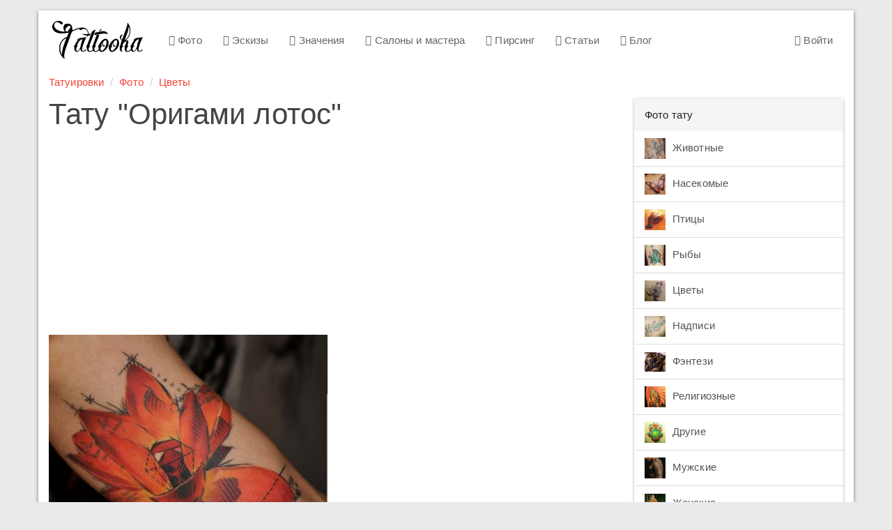

--- FILE ---
content_type: text/html; charset=utf-8
request_url: https://www.google.com/recaptcha/api2/aframe
body_size: 267
content:
<!DOCTYPE HTML><html><head><meta http-equiv="content-type" content="text/html; charset=UTF-8"></head><body><script nonce="7L-S6v7f9GkqsbdmmuWd4Q">/** Anti-fraud and anti-abuse applications only. See google.com/recaptcha */ try{var clients={'sodar':'https://pagead2.googlesyndication.com/pagead/sodar?'};window.addEventListener("message",function(a){try{if(a.source===window.parent){var b=JSON.parse(a.data);var c=clients[b['id']];if(c){var d=document.createElement('img');d.src=c+b['params']+'&rc='+(localStorage.getItem("rc::a")?sessionStorage.getItem("rc::b"):"");window.document.body.appendChild(d);sessionStorage.setItem("rc::e",parseInt(sessionStorage.getItem("rc::e")||0)+1);localStorage.setItem("rc::h",'1769018820611');}}}catch(b){}});window.parent.postMessage("_grecaptcha_ready", "*");}catch(b){}</script></body></html>